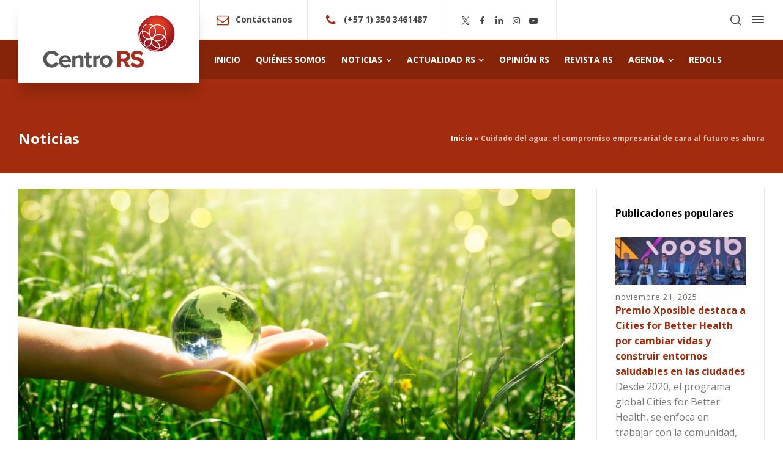

--- FILE ---
content_type: text/html; charset=UTF-8
request_url: https://centrors.org/cuidado-del-agua-el-compromiso-empresarial-de-cara-al-futuro-es-ahora/
body_size: 19052
content:
<!doctype html>
<html lang="es" class="no-js">
<head> 
<meta charset="UTF-8" />  
<meta name="viewport" content="width=device-width, initial-scale=1, maximum-scale=5">
<link rel="profile" href="http://gmpg.org/xfn/11">
<link rel="pingback" href="https://centrors.org/xmlrpc.php">
<meta name='robots' content='index, follow, max-image-preview:large, max-snippet:-1, max-video-preview:-1' />
<script type="text/javascript">/*<![CDATA[ */ var html = document.getElementsByTagName("html")[0]; html.className = html.className.replace("no-js", "js"); window.onerror=function(e,f){var body = document.getElementsByTagName("body")[0]; body.className = body.className.replace("rt-loading", ""); var e_file = document.createElement("a");e_file.href = f;console.log( e );console.log( e_file.pathname );}/* ]]>*/</script>

	<!-- This site is optimized with the Yoast SEO plugin v23.6 - https://yoast.com/wordpress/plugins/seo/ -->
	<title>Cuidado del agua: el compromiso empresarial de cara al futuro es ahora - Centro RS</title>
	<link rel="canonical" href="https://centrors.org/cuidado-del-agua-el-compromiso-empresarial-de-cara-al-futuro-es-ahora/" />
	<meta property="og:locale" content="es_ES" />
	<meta property="og:type" content="article" />
	<meta property="og:title" content="Cuidado del agua: el compromiso empresarial de cara al futuro es ahora - Centro RS" />
	<meta property="og:description" content="La carrera por cumplir la meta global de “Water for all by 2030” (Agua para todos en 2030) de la Organización de las Naciones Unidas, es una de las premisas más importantes para el Día Mundial del Agua 2020. En el marco de esta celebración, la invitación es a reflexionar sobre el uso que le [&hellip;]" />
	<meta property="og:url" content="https://centrors.org/cuidado-del-agua-el-compromiso-empresarial-de-cara-al-futuro-es-ahora/" />
	<meta property="og:site_name" content="Centro RS" />
	<meta property="article:author" content="https://www.facebook.com/CentroRS/" />
	<meta property="article:published_time" content="2020-03-23T14:07:17+00:00" />
	<meta property="article:modified_time" content="2020-03-23T14:07:24+00:00" />
	<meta property="og:image" content="https://centrors.org/wp-content/uploads/2020/03/Agua-scaled.jpg" />
	<meta property="og:image:width" content="2560" />
	<meta property="og:image:height" content="1235" />
	<meta property="og:image:type" content="image/jpeg" />
	<meta name="author" content="Centro RS" />
	<meta name="twitter:card" content="summary_large_image" />
	<meta name="twitter:creator" content="@https://twitter.com/RSCentro" />
	<meta name="twitter:label1" content="Escrito por" />
	<meta name="twitter:data1" content="Centro RS" />
	<meta name="twitter:label2" content="Tiempo de lectura" />
	<meta name="twitter:data2" content="5 minutos" />
	<script type="application/ld+json" class="yoast-schema-graph">{"@context":"https://schema.org","@graph":[{"@type":"WebPage","@id":"https://centrors.org/cuidado-del-agua-el-compromiso-empresarial-de-cara-al-futuro-es-ahora/","url":"https://centrors.org/cuidado-del-agua-el-compromiso-empresarial-de-cara-al-futuro-es-ahora/","name":"Cuidado del agua: el compromiso empresarial de cara al futuro es ahora - Centro RS","isPartOf":{"@id":"https://centrors.org/#website"},"primaryImageOfPage":{"@id":"https://centrors.org/cuidado-del-agua-el-compromiso-empresarial-de-cara-al-futuro-es-ahora/#primaryimage"},"image":{"@id":"https://centrors.org/cuidado-del-agua-el-compromiso-empresarial-de-cara-al-futuro-es-ahora/#primaryimage"},"thumbnailUrl":"https://centrors.org/wp-content/uploads/2020/03/Agua-scaled.jpg","datePublished":"2020-03-23T14:07:17+00:00","dateModified":"2020-03-23T14:07:24+00:00","author":{"@id":"https://centrors.org/#/schema/person/47f25063d9addd958ccab479e5a6fefb"},"breadcrumb":{"@id":"https://centrors.org/cuidado-del-agua-el-compromiso-empresarial-de-cara-al-futuro-es-ahora/#breadcrumb"},"inLanguage":"es","potentialAction":[{"@type":"ReadAction","target":["https://centrors.org/cuidado-del-agua-el-compromiso-empresarial-de-cara-al-futuro-es-ahora/"]}]},{"@type":"ImageObject","inLanguage":"es","@id":"https://centrors.org/cuidado-del-agua-el-compromiso-empresarial-de-cara-al-futuro-es-ahora/#primaryimage","url":"https://centrors.org/wp-content/uploads/2020/03/Agua-scaled.jpg","contentUrl":"https://centrors.org/wp-content/uploads/2020/03/Agua-scaled.jpg","width":2560,"height":1235,"caption":"Earth crystal glass globe in human hand on grass background. Saving environment and clean green planet concept. Card for World Earth Day concept."},{"@type":"BreadcrumbList","@id":"https://centrors.org/cuidado-del-agua-el-compromiso-empresarial-de-cara-al-futuro-es-ahora/#breadcrumb","itemListElement":[{"@type":"ListItem","position":1,"name":"Inicio","item":"https://centrors.org/"},{"@type":"ListItem","position":2,"name":"Cuidado del agua: el compromiso empresarial de cara al futuro es ahora"}]},{"@type":"WebSite","@id":"https://centrors.org/#website","url":"https://centrors.org/","name":"Centro RS","description":"Centro RS","potentialAction":[{"@type":"SearchAction","target":{"@type":"EntryPoint","urlTemplate":"https://centrors.org/?s={search_term_string}"},"query-input":{"@type":"PropertyValueSpecification","valueRequired":true,"valueName":"search_term_string"}}],"inLanguage":"es"},{"@type":"Person","@id":"https://centrors.org/#/schema/person/47f25063d9addd958ccab479e5a6fefb","name":"Centro RS","image":{"@type":"ImageObject","inLanguage":"es","@id":"https://centrors.org/#/schema/person/image/","url":"https://centrors.org/wp-content/uploads/2020/03/RS_circuloV5-4-1_Mesa-de-trabajo-1-1-96x96.png","contentUrl":"https://centrors.org/wp-content/uploads/2020/03/RS_circuloV5-4-1_Mesa-de-trabajo-1-1-96x96.png","caption":"Centro RS"},"sameAs":["https://www.facebook.com/CentroRS/","https://www.instagram.com/rscentro/","https://co.linkedin.com/company/centro-internacional-de-responsabilidad-social-&-sostenibilidad-social-&-sostenibilidad-rs","https://x.com/https://twitter.com/RSCentro","https://www.youtube.com/channel/UCdZWe-mUrkB9zeK_GK4YBNA"]}]}</script>
	<!-- / Yoast SEO plugin. -->


<link rel='dns-prefetch' href='//fonts.googleapis.com' />
<link rel="alternate" type="application/rss+xml" title="Centro RS &raquo; Feed" href="https://centrors.org/feed/" />
<link rel="alternate" type="application/rss+xml" title="Centro RS &raquo; Feed de los comentarios" href="https://centrors.org/comments/feed/" />
<link rel="alternate" type="application/rss+xml" title="Centro RS &raquo; Comentario Cuidado del agua: el compromiso empresarial de cara al futuro es ahora del feed" href="https://centrors.org/cuidado-del-agua-el-compromiso-empresarial-de-cara-al-futuro-es-ahora/feed/" />
<script type="text/javascript">
/* <![CDATA[ */
window._wpemojiSettings = {"baseUrl":"https:\/\/s.w.org\/images\/core\/emoji\/15.0.3\/72x72\/","ext":".png","svgUrl":"https:\/\/s.w.org\/images\/core\/emoji\/15.0.3\/svg\/","svgExt":".svg","source":{"concatemoji":"https:\/\/centrors.org\/wp-includes\/js\/wp-emoji-release.min.js?ver=6.6.4"}};
/*! This file is auto-generated */
!function(i,n){var o,s,e;function c(e){try{var t={supportTests:e,timestamp:(new Date).valueOf()};sessionStorage.setItem(o,JSON.stringify(t))}catch(e){}}function p(e,t,n){e.clearRect(0,0,e.canvas.width,e.canvas.height),e.fillText(t,0,0);var t=new Uint32Array(e.getImageData(0,0,e.canvas.width,e.canvas.height).data),r=(e.clearRect(0,0,e.canvas.width,e.canvas.height),e.fillText(n,0,0),new Uint32Array(e.getImageData(0,0,e.canvas.width,e.canvas.height).data));return t.every(function(e,t){return e===r[t]})}function u(e,t,n){switch(t){case"flag":return n(e,"\ud83c\udff3\ufe0f\u200d\u26a7\ufe0f","\ud83c\udff3\ufe0f\u200b\u26a7\ufe0f")?!1:!n(e,"\ud83c\uddfa\ud83c\uddf3","\ud83c\uddfa\u200b\ud83c\uddf3")&&!n(e,"\ud83c\udff4\udb40\udc67\udb40\udc62\udb40\udc65\udb40\udc6e\udb40\udc67\udb40\udc7f","\ud83c\udff4\u200b\udb40\udc67\u200b\udb40\udc62\u200b\udb40\udc65\u200b\udb40\udc6e\u200b\udb40\udc67\u200b\udb40\udc7f");case"emoji":return!n(e,"\ud83d\udc26\u200d\u2b1b","\ud83d\udc26\u200b\u2b1b")}return!1}function f(e,t,n){var r="undefined"!=typeof WorkerGlobalScope&&self instanceof WorkerGlobalScope?new OffscreenCanvas(300,150):i.createElement("canvas"),a=r.getContext("2d",{willReadFrequently:!0}),o=(a.textBaseline="top",a.font="600 32px Arial",{});return e.forEach(function(e){o[e]=t(a,e,n)}),o}function t(e){var t=i.createElement("script");t.src=e,t.defer=!0,i.head.appendChild(t)}"undefined"!=typeof Promise&&(o="wpEmojiSettingsSupports",s=["flag","emoji"],n.supports={everything:!0,everythingExceptFlag:!0},e=new Promise(function(e){i.addEventListener("DOMContentLoaded",e,{once:!0})}),new Promise(function(t){var n=function(){try{var e=JSON.parse(sessionStorage.getItem(o));if("object"==typeof e&&"number"==typeof e.timestamp&&(new Date).valueOf()<e.timestamp+604800&&"object"==typeof e.supportTests)return e.supportTests}catch(e){}return null}();if(!n){if("undefined"!=typeof Worker&&"undefined"!=typeof OffscreenCanvas&&"undefined"!=typeof URL&&URL.createObjectURL&&"undefined"!=typeof Blob)try{var e="postMessage("+f.toString()+"("+[JSON.stringify(s),u.toString(),p.toString()].join(",")+"));",r=new Blob([e],{type:"text/javascript"}),a=new Worker(URL.createObjectURL(r),{name:"wpTestEmojiSupports"});return void(a.onmessage=function(e){c(n=e.data),a.terminate(),t(n)})}catch(e){}c(n=f(s,u,p))}t(n)}).then(function(e){for(var t in e)n.supports[t]=e[t],n.supports.everything=n.supports.everything&&n.supports[t],"flag"!==t&&(n.supports.everythingExceptFlag=n.supports.everythingExceptFlag&&n.supports[t]);n.supports.everythingExceptFlag=n.supports.everythingExceptFlag&&!n.supports.flag,n.DOMReady=!1,n.readyCallback=function(){n.DOMReady=!0}}).then(function(){return e}).then(function(){var e;n.supports.everything||(n.readyCallback(),(e=n.source||{}).concatemoji?t(e.concatemoji):e.wpemoji&&e.twemoji&&(t(e.twemoji),t(e.wpemoji)))}))}((window,document),window._wpemojiSettings);
/* ]]> */
</script>

<link rel='stylesheet' id='businesslounge-style-all-css' href='https://centrors.org/wp-content/themes/businesslounge/css/app.min.css?ver=1.9.18' type='text/css' media='all' />
<link rel='stylesheet' id='fontello-css' href='https://centrors.org/wp-content/themes/businesslounge/css/fontello/css/fontello.css?ver=1.9.18' type='text/css' media='all' />
<link rel='stylesheet' id='premium-addons-css' href='https://centrors.org/wp-content/plugins/premium-addons-for-elementor/assets/frontend/min-css/premium-addons.min.css?ver=4.10.59' type='text/css' media='all' />
<link rel='stylesheet' id='businesslounge-theme-style-css' href='https://centrors.org/wp-content/themes/businesslounge/style.css?ver=1.9.18' type='text/css' media='all' />
<style id='businesslounge-theme-style-inline-css' type='text/css'>
@media (min-width: 768px) and (max-width: 992px) {}@media screen and (max-width: 767px) {}
</style>
<link rel='stylesheet' id='businesslounge-dynamic-css' href='https://centrors.org/wp-content/uploads/businesslounge/dynamic-style.css?ver=241020003343' type='text/css' media='all' />
<style id='wp-emoji-styles-inline-css' type='text/css'>

	img.wp-smiley, img.emoji {
		display: inline !important;
		border: none !important;
		box-shadow: none !important;
		height: 1em !important;
		width: 1em !important;
		margin: 0 0.07em !important;
		vertical-align: -0.1em !important;
		background: none !important;
		padding: 0 !important;
	}
</style>
<link rel='stylesheet' id='wp-block-library-css' href='https://centrors.org/wp-includes/css/dist/block-library/style.min.css?ver=6.6.4' type='text/css' media='all' />
<style id='classic-theme-styles-inline-css' type='text/css'>
/*! This file is auto-generated */
.wp-block-button__link{color:#fff;background-color:#32373c;border-radius:9999px;box-shadow:none;text-decoration:none;padding:calc(.667em + 2px) calc(1.333em + 2px);font-size:1.125em}.wp-block-file__button{background:#32373c;color:#fff;text-decoration:none}
</style>
<style id='global-styles-inline-css' type='text/css'>
:root{--wp--preset--aspect-ratio--square: 1;--wp--preset--aspect-ratio--4-3: 4/3;--wp--preset--aspect-ratio--3-4: 3/4;--wp--preset--aspect-ratio--3-2: 3/2;--wp--preset--aspect-ratio--2-3: 2/3;--wp--preset--aspect-ratio--16-9: 16/9;--wp--preset--aspect-ratio--9-16: 9/16;--wp--preset--color--black: #000000;--wp--preset--color--cyan-bluish-gray: #abb8c3;--wp--preset--color--white: #ffffff;--wp--preset--color--pale-pink: #f78da7;--wp--preset--color--vivid-red: #cf2e2e;--wp--preset--color--luminous-vivid-orange: #ff6900;--wp--preset--color--luminous-vivid-amber: #fcb900;--wp--preset--color--light-green-cyan: #7bdcb5;--wp--preset--color--vivid-green-cyan: #00d084;--wp--preset--color--pale-cyan-blue: #8ed1fc;--wp--preset--color--vivid-cyan-blue: #0693e3;--wp--preset--color--vivid-purple: #9b51e0;--wp--preset--gradient--vivid-cyan-blue-to-vivid-purple: linear-gradient(135deg,rgba(6,147,227,1) 0%,rgb(155,81,224) 100%);--wp--preset--gradient--light-green-cyan-to-vivid-green-cyan: linear-gradient(135deg,rgb(122,220,180) 0%,rgb(0,208,130) 100%);--wp--preset--gradient--luminous-vivid-amber-to-luminous-vivid-orange: linear-gradient(135deg,rgba(252,185,0,1) 0%,rgba(255,105,0,1) 100%);--wp--preset--gradient--luminous-vivid-orange-to-vivid-red: linear-gradient(135deg,rgba(255,105,0,1) 0%,rgb(207,46,46) 100%);--wp--preset--gradient--very-light-gray-to-cyan-bluish-gray: linear-gradient(135deg,rgb(238,238,238) 0%,rgb(169,184,195) 100%);--wp--preset--gradient--cool-to-warm-spectrum: linear-gradient(135deg,rgb(74,234,220) 0%,rgb(151,120,209) 20%,rgb(207,42,186) 40%,rgb(238,44,130) 60%,rgb(251,105,98) 80%,rgb(254,248,76) 100%);--wp--preset--gradient--blush-light-purple: linear-gradient(135deg,rgb(255,206,236) 0%,rgb(152,150,240) 100%);--wp--preset--gradient--blush-bordeaux: linear-gradient(135deg,rgb(254,205,165) 0%,rgb(254,45,45) 50%,rgb(107,0,62) 100%);--wp--preset--gradient--luminous-dusk: linear-gradient(135deg,rgb(255,203,112) 0%,rgb(199,81,192) 50%,rgb(65,88,208) 100%);--wp--preset--gradient--pale-ocean: linear-gradient(135deg,rgb(255,245,203) 0%,rgb(182,227,212) 50%,rgb(51,167,181) 100%);--wp--preset--gradient--electric-grass: linear-gradient(135deg,rgb(202,248,128) 0%,rgb(113,206,126) 100%);--wp--preset--gradient--midnight: linear-gradient(135deg,rgb(2,3,129) 0%,rgb(40,116,252) 100%);--wp--preset--font-size--small: 13px;--wp--preset--font-size--medium: 20px;--wp--preset--font-size--large: 36px;--wp--preset--font-size--x-large: 42px;--wp--preset--spacing--20: 0.44rem;--wp--preset--spacing--30: 0.67rem;--wp--preset--spacing--40: 1rem;--wp--preset--spacing--50: 1.5rem;--wp--preset--spacing--60: 2.25rem;--wp--preset--spacing--70: 3.38rem;--wp--preset--spacing--80: 5.06rem;--wp--preset--shadow--natural: 6px 6px 9px rgba(0, 0, 0, 0.2);--wp--preset--shadow--deep: 12px 12px 50px rgba(0, 0, 0, 0.4);--wp--preset--shadow--sharp: 6px 6px 0px rgba(0, 0, 0, 0.2);--wp--preset--shadow--outlined: 6px 6px 0px -3px rgba(255, 255, 255, 1), 6px 6px rgba(0, 0, 0, 1);--wp--preset--shadow--crisp: 6px 6px 0px rgba(0, 0, 0, 1);}:where(.is-layout-flex){gap: 0.5em;}:where(.is-layout-grid){gap: 0.5em;}body .is-layout-flex{display: flex;}.is-layout-flex{flex-wrap: wrap;align-items: center;}.is-layout-flex > :is(*, div){margin: 0;}body .is-layout-grid{display: grid;}.is-layout-grid > :is(*, div){margin: 0;}:where(.wp-block-columns.is-layout-flex){gap: 2em;}:where(.wp-block-columns.is-layout-grid){gap: 2em;}:where(.wp-block-post-template.is-layout-flex){gap: 1.25em;}:where(.wp-block-post-template.is-layout-grid){gap: 1.25em;}.has-black-color{color: var(--wp--preset--color--black) !important;}.has-cyan-bluish-gray-color{color: var(--wp--preset--color--cyan-bluish-gray) !important;}.has-white-color{color: var(--wp--preset--color--white) !important;}.has-pale-pink-color{color: var(--wp--preset--color--pale-pink) !important;}.has-vivid-red-color{color: var(--wp--preset--color--vivid-red) !important;}.has-luminous-vivid-orange-color{color: var(--wp--preset--color--luminous-vivid-orange) !important;}.has-luminous-vivid-amber-color{color: var(--wp--preset--color--luminous-vivid-amber) !important;}.has-light-green-cyan-color{color: var(--wp--preset--color--light-green-cyan) !important;}.has-vivid-green-cyan-color{color: var(--wp--preset--color--vivid-green-cyan) !important;}.has-pale-cyan-blue-color{color: var(--wp--preset--color--pale-cyan-blue) !important;}.has-vivid-cyan-blue-color{color: var(--wp--preset--color--vivid-cyan-blue) !important;}.has-vivid-purple-color{color: var(--wp--preset--color--vivid-purple) !important;}.has-black-background-color{background-color: var(--wp--preset--color--black) !important;}.has-cyan-bluish-gray-background-color{background-color: var(--wp--preset--color--cyan-bluish-gray) !important;}.has-white-background-color{background-color: var(--wp--preset--color--white) !important;}.has-pale-pink-background-color{background-color: var(--wp--preset--color--pale-pink) !important;}.has-vivid-red-background-color{background-color: var(--wp--preset--color--vivid-red) !important;}.has-luminous-vivid-orange-background-color{background-color: var(--wp--preset--color--luminous-vivid-orange) !important;}.has-luminous-vivid-amber-background-color{background-color: var(--wp--preset--color--luminous-vivid-amber) !important;}.has-light-green-cyan-background-color{background-color: var(--wp--preset--color--light-green-cyan) !important;}.has-vivid-green-cyan-background-color{background-color: var(--wp--preset--color--vivid-green-cyan) !important;}.has-pale-cyan-blue-background-color{background-color: var(--wp--preset--color--pale-cyan-blue) !important;}.has-vivid-cyan-blue-background-color{background-color: var(--wp--preset--color--vivid-cyan-blue) !important;}.has-vivid-purple-background-color{background-color: var(--wp--preset--color--vivid-purple) !important;}.has-black-border-color{border-color: var(--wp--preset--color--black) !important;}.has-cyan-bluish-gray-border-color{border-color: var(--wp--preset--color--cyan-bluish-gray) !important;}.has-white-border-color{border-color: var(--wp--preset--color--white) !important;}.has-pale-pink-border-color{border-color: var(--wp--preset--color--pale-pink) !important;}.has-vivid-red-border-color{border-color: var(--wp--preset--color--vivid-red) !important;}.has-luminous-vivid-orange-border-color{border-color: var(--wp--preset--color--luminous-vivid-orange) !important;}.has-luminous-vivid-amber-border-color{border-color: var(--wp--preset--color--luminous-vivid-amber) !important;}.has-light-green-cyan-border-color{border-color: var(--wp--preset--color--light-green-cyan) !important;}.has-vivid-green-cyan-border-color{border-color: var(--wp--preset--color--vivid-green-cyan) !important;}.has-pale-cyan-blue-border-color{border-color: var(--wp--preset--color--pale-cyan-blue) !important;}.has-vivid-cyan-blue-border-color{border-color: var(--wp--preset--color--vivid-cyan-blue) !important;}.has-vivid-purple-border-color{border-color: var(--wp--preset--color--vivid-purple) !important;}.has-vivid-cyan-blue-to-vivid-purple-gradient-background{background: var(--wp--preset--gradient--vivid-cyan-blue-to-vivid-purple) !important;}.has-light-green-cyan-to-vivid-green-cyan-gradient-background{background: var(--wp--preset--gradient--light-green-cyan-to-vivid-green-cyan) !important;}.has-luminous-vivid-amber-to-luminous-vivid-orange-gradient-background{background: var(--wp--preset--gradient--luminous-vivid-amber-to-luminous-vivid-orange) !important;}.has-luminous-vivid-orange-to-vivid-red-gradient-background{background: var(--wp--preset--gradient--luminous-vivid-orange-to-vivid-red) !important;}.has-very-light-gray-to-cyan-bluish-gray-gradient-background{background: var(--wp--preset--gradient--very-light-gray-to-cyan-bluish-gray) !important;}.has-cool-to-warm-spectrum-gradient-background{background: var(--wp--preset--gradient--cool-to-warm-spectrum) !important;}.has-blush-light-purple-gradient-background{background: var(--wp--preset--gradient--blush-light-purple) !important;}.has-blush-bordeaux-gradient-background{background: var(--wp--preset--gradient--blush-bordeaux) !important;}.has-luminous-dusk-gradient-background{background: var(--wp--preset--gradient--luminous-dusk) !important;}.has-pale-ocean-gradient-background{background: var(--wp--preset--gradient--pale-ocean) !important;}.has-electric-grass-gradient-background{background: var(--wp--preset--gradient--electric-grass) !important;}.has-midnight-gradient-background{background: var(--wp--preset--gradient--midnight) !important;}.has-small-font-size{font-size: var(--wp--preset--font-size--small) !important;}.has-medium-font-size{font-size: var(--wp--preset--font-size--medium) !important;}.has-large-font-size{font-size: var(--wp--preset--font-size--large) !important;}.has-x-large-font-size{font-size: var(--wp--preset--font-size--x-large) !important;}
:where(.wp-block-post-template.is-layout-flex){gap: 1.25em;}:where(.wp-block-post-template.is-layout-grid){gap: 1.25em;}
:where(.wp-block-columns.is-layout-flex){gap: 2em;}:where(.wp-block-columns.is-layout-grid){gap: 2em;}
:root :where(.wp-block-pullquote){font-size: 1.5em;line-height: 1.6;}
</style>
<link rel='stylesheet' id='contact-form-7-css' href='https://centrors.org/wp-content/plugins/contact-form-7/includes/css/styles.css?ver=5.9.8' type='text/css' media='all' />
<link rel='stylesheet' id='widgetopts-styles-css' href='https://centrors.org/wp-content/plugins/widget-options/assets/css/widget-options.css?ver=4.0.7' type='text/css' media='all' />
<link rel='stylesheet' id='wp-show-posts-css' href='https://centrors.org/wp-content/plugins/wp-show-posts/css/wp-show-posts-min.css?ver=1.1.6' type='text/css' media='all' />
<link rel='stylesheet' id='businesslounge-google-fonts-css' href='//fonts.googleapis.com/css?family=Open+Sans%3A700%2Cregular%2C500%2C400i%2Citalic&#038;subset=latin&#038;ver=1.0.0' type='text/css' media='all' />
<link rel='stylesheet' id='elementor-frontend-css' href='https://centrors.org/wp-content/plugins/elementor/assets/css/frontend.min.css?ver=3.24.7' type='text/css' media='all' />
<link rel='stylesheet' id='eael-general-css' href='https://centrors.org/wp-content/plugins/essential-addons-for-elementor-lite/assets/front-end/css/view/general.min.css?ver=6.0.7' type='text/css' media='all' />
<script type="text/javascript" src="https://centrors.org/wp-includes/js/jquery/jquery.min.js?ver=3.7.1" id="jquery-core-js"></script>
<script type="text/javascript" src="https://centrors.org/wp-includes/js/jquery/jquery-migrate.min.js?ver=3.4.1" id="jquery-migrate-js"></script>
<link rel="https://api.w.org/" href="https://centrors.org/wp-json/" /><link rel="alternate" title="JSON" type="application/json" href="https://centrors.org/wp-json/wp/v2/posts/7833" /><link rel="EditURI" type="application/rsd+xml" title="RSD" href="https://centrors.org/xmlrpc.php?rsd" />
<meta name="generator" content="WordPress 6.6.4" />
<link rel='shortlink' href='https://centrors.org/?p=7833' />
<link rel="alternate" title="oEmbed (JSON)" type="application/json+oembed" href="https://centrors.org/wp-json/oembed/1.0/embed?url=https%3A%2F%2Fcentrors.org%2Fcuidado-del-agua-el-compromiso-empresarial-de-cara-al-futuro-es-ahora%2F" />
<link rel="alternate" title="oEmbed (XML)" type="text/xml+oembed" href="https://centrors.org/wp-json/oembed/1.0/embed?url=https%3A%2F%2Fcentrors.org%2Fcuidado-del-agua-el-compromiso-empresarial-de-cara-al-futuro-es-ahora%2F&#038;format=xml" />
        <script type="text/javascript">
            ( function () {
                window.lae_fs = { can_use_premium_code: false};
            } )();
        </script>
        <meta name="generator" content="Powered by BusinessLounge Business WordPress Theme TV:1.9.18 PV:1.9.18" />
<meta name="generator" content="Elementor 3.24.7; features: additional_custom_breakpoints; settings: css_print_method-external, google_font-enabled, font_display-auto">
			<style>
				.e-con.e-parent:nth-of-type(n+4):not(.e-lazyloaded):not(.e-no-lazyload),
				.e-con.e-parent:nth-of-type(n+4):not(.e-lazyloaded):not(.e-no-lazyload) * {
					background-image: none !important;
				}
				@media screen and (max-height: 1024px) {
					.e-con.e-parent:nth-of-type(n+3):not(.e-lazyloaded):not(.e-no-lazyload),
					.e-con.e-parent:nth-of-type(n+3):not(.e-lazyloaded):not(.e-no-lazyload) * {
						background-image: none !important;
					}
				}
				@media screen and (max-height: 640px) {
					.e-con.e-parent:nth-of-type(n+2):not(.e-lazyloaded):not(.e-no-lazyload),
					.e-con.e-parent:nth-of-type(n+2):not(.e-lazyloaded):not(.e-no-lazyload) * {
						background-image: none !important;
					}
				}
			</style>
			<meta name="generator" content="Powered by Slider Revolution 6.6.20 - responsive, Mobile-Friendly Slider Plugin for WordPress with comfortable drag and drop interface." />
<link rel="icon" href="https://centrors.org/wp-content/uploads/2020/02/favicon.png" sizes="32x32" />
<link rel="icon" href="https://centrors.org/wp-content/uploads/2020/02/favicon.png" sizes="192x192" />
<link rel="apple-touch-icon" href="https://centrors.org/wp-content/uploads/2020/02/favicon.png" />
<meta name="msapplication-TileImage" content="https://centrors.org/wp-content/uploads/2020/02/favicon.png" />
<script>function setREVStartSize(e){
			//window.requestAnimationFrame(function() {
				window.RSIW = window.RSIW===undefined ? window.innerWidth : window.RSIW;
				window.RSIH = window.RSIH===undefined ? window.innerHeight : window.RSIH;
				try {
					var pw = document.getElementById(e.c).parentNode.offsetWidth,
						newh;
					pw = pw===0 || isNaN(pw) || (e.l=="fullwidth" || e.layout=="fullwidth") ? window.RSIW : pw;
					e.tabw = e.tabw===undefined ? 0 : parseInt(e.tabw);
					e.thumbw = e.thumbw===undefined ? 0 : parseInt(e.thumbw);
					e.tabh = e.tabh===undefined ? 0 : parseInt(e.tabh);
					e.thumbh = e.thumbh===undefined ? 0 : parseInt(e.thumbh);
					e.tabhide = e.tabhide===undefined ? 0 : parseInt(e.tabhide);
					e.thumbhide = e.thumbhide===undefined ? 0 : parseInt(e.thumbhide);
					e.mh = e.mh===undefined || e.mh=="" || e.mh==="auto" ? 0 : parseInt(e.mh,0);
					if(e.layout==="fullscreen" || e.l==="fullscreen")
						newh = Math.max(e.mh,window.RSIH);
					else{
						e.gw = Array.isArray(e.gw) ? e.gw : [e.gw];
						for (var i in e.rl) if (e.gw[i]===undefined || e.gw[i]===0) e.gw[i] = e.gw[i-1];
						e.gh = e.el===undefined || e.el==="" || (Array.isArray(e.el) && e.el.length==0)? e.gh : e.el;
						e.gh = Array.isArray(e.gh) ? e.gh : [e.gh];
						for (var i in e.rl) if (e.gh[i]===undefined || e.gh[i]===0) e.gh[i] = e.gh[i-1];
											
						var nl = new Array(e.rl.length),
							ix = 0,
							sl;
						e.tabw = e.tabhide>=pw ? 0 : e.tabw;
						e.thumbw = e.thumbhide>=pw ? 0 : e.thumbw;
						e.tabh = e.tabhide>=pw ? 0 : e.tabh;
						e.thumbh = e.thumbhide>=pw ? 0 : e.thumbh;
						for (var i in e.rl) nl[i] = e.rl[i]<window.RSIW ? 0 : e.rl[i];
						sl = nl[0];
						for (var i in nl) if (sl>nl[i] && nl[i]>0) { sl = nl[i]; ix=i;}
						var m = pw>(e.gw[ix]+e.tabw+e.thumbw) ? 1 : (pw-(e.tabw+e.thumbw)) / (e.gw[ix]);
						newh =  (e.gh[ix] * m) + (e.tabh + e.thumbh);
					}
					var el = document.getElementById(e.c);
					if (el!==null && el) el.style.height = newh+"px";
					el = document.getElementById(e.c+"_wrapper");
					if (el!==null && el) {
						el.style.height = newh+"px";
						el.style.display = "block";
					}
				} catch(e){
					console.log("Failure at Presize of Slider:" + e)
				}
			//});
		  };</script>
		<style type="text/css" id="wp-custom-css">
			.businesslounge-dark-header .site-logo a, .businesslounge-dark-header.site-logo a, .businesslounge-dark-header .widget .icon:before, .businesslounge-dark-header .widget a:not(.button_):hover{
	color:#A22C0D !important;
}
.header-row .header-col .button_{
	display:none !important;
}
.ai1ec-month-view th, .ai1ec-week-view th, .ai1ec-week-view .ai1ec-hour-marker div, .ai1ec-week-view .ai1ec-allday-label, .ai1ec-oneday-view th, .ai1ec-oneday-view .ai1ec-hour-marker div, .ai1ec-oneday-view .ai1ec-allday-label{
		color:#000000 !important;
}
.ai1ec-load-view{
		color:#777777 !important;
}

.ai1ec-event-title{
	color:#777777 !important;
}
.ai1ec-pagination{
	/**display:none !important;**/
}
.ai1ec-subscribe-container{
display:none !important;
}
.loop.type-portfolio .visible_title{
	background-color:#575757A5 !important;
}

.p{
	color:#868686 !important;
}
.single-post article.type-post .entry-footer{
	display:none !important;
}

#sticky-logo{
	padding-bottom:13px !important;
}
.loop.type-portfolio .visible_title{
	background-color: rgba(255,255,255,.9) !important;
}

.cat-item-73,.cat-item-72,.cat-item-71{
	display:none !important;
	
}

.homepage-news .entry-content p,
.homepage-news .entry-content {
	margin-bottom: 60px!important;
}
.homepage-news .blog_list article .entry-footer, .homepage-news-rs .blog_list article .entry-footer {
	position: absolute;
bottom: 20px;
}
.homepage-news-rs .entry-content {
	margin-bottom: 80px!important;
}

ul.main-menu > li > a {
	text-transform: uppercase;
}
.fc-event-container .fc-day-grid-event.fc-h-event.fc-event.fc-start.fc-end {
  background: #A22C0D!important;
}
		</style>
		</head>
<body class="post-template-default single single-post postid-7833 single-format-standard  rt-transition overlapped-header sticky-header sticky-header-style-1 sticky-logo header-style-1 header-sidepanel header-search-button businesslounge-default-header-width businesslounge-default-footer-width mobile-menu-enabled elementor-default elementor-kit-8170">

<!-- background wrapper -->
<div id="container">   
 
 

	<header class="top-header" data-color="">

				<div class="main-header-holder">
			<div class="header-elements">

					

					<div id="logo" class="site-logo businesslounge-dark-header">
		
			 <a href="https://centrors.org/" title="Centro RS"><img width="216" height="86" src="https://centrors.org/wp-content/uploads/2021/01/logo.png" alt="Centro RS" class="dark-logo logo-image" style="--initial-height:86px" srcset="https://centrors.org/wp-content/uploads/2021/01/logo-2x.png 1.3x" /></a> 		
		</div><!-- / end #logo -->

				

				<div class="header-row first businesslounge-dark-header">
					<div class="header-col left">
						<div id="rtframework_text-1" class="header-widget widget widget-businesslounge-text"><h6><span class="icon icon-mail"></span><a title="Contáctanos" href="https://centrors.org/#contactanos">Contáctanos</a></h6></div><div id="rtframework_text-2" class="header-widget widget widget-businesslounge-text"><h6><span class="icon icon-phone"></span><a href="tel:(+57 1) 350 3461487" 
>(+57 1) 350 3461487</a></h6></div><div id="social_media_icons-2" class="header-widget widget widget_social_media_icons"><div class="businesslounge-social-media-widget">
<ul class="social_media inline-list"><li class="twitter"><a class="ui-icon-twitter" target="_blank" href="https://twitter.com/RSCentro" title="X (Twitter)" rel="nofollow"><span>Twitter</span></a></li><li class="facebook"><a class="ui-icon-facebook" target="_blank" href="https://www.facebook.com/CentroRS/" title="Facebook" rel="nofollow"><span>Facebook</span></a></li><li class="linkedin"><a class="ui-icon-linkedin" target="_blank" href="https://co.linkedin.com/company/centro-internacional-de-responsabilidad-social-&amp;-sostenibilidad-social-&amp;-sostenibilidad-rs" title="Linkedin" rel="nofollow"><span>LinkedIn</span></a></li><li class="instagram"><a class="ui-icon-instagram" target="_blank" href="https://www.instagram.com/rscentro/" title="Instagram" rel="nofollow"><span>Instagram</span></a></li><li class="youtube-play"><a class="ui-icon-youtube-play" target="_blank" href="https://www.youtube.com/channel/UCdZWe-mUrkB9zeK_GK4YBNA" title="YouTube" rel="nofollow"><span>YouTube</span></a></li></ul></div>
</div>		 
					</div>

					<div class="header-col right">
									<div class="header-tools">
				<ul>
					<li class="search-button tools-icon"><a href="#" class="businesslounge-search-button" title="Buscar"><span class="ui-icon-top-search"></span></a></li>
<li class="businesslounge-sidepanel-button-holder"><a href="#" class="businesslounge-menu-button businesslounge-sidepanel-button" aria-label="Side Panel"><span></span><span></span><span></span></a></li>
				</ul>
			</div><!-- / end .nav-buttons -->
				
					</div>
				</div><!-- / .header-row.first -->


				<div class="header-row second businesslounge-light-header dynamic-skin">
					<div class="header-col left">
											
			<nav><ul class="main-menu"><li id='menu-item-10927' data-depth='0' class="menu-item menu-item-type-post_type menu-item-object-page menu-item-home"><a  href="https://centrors.org/"><span>INICIO</span></a> </li>
<li id='menu-item-4413' data-col-size='3' data-depth='0' class="multicolumn-3 menu-item menu-item-type-custom menu-item-object-custom multicolumn"><a  href="https://centrors.org/quienes-somos/"><span>QUIÉNES SOMOS</span></a> </li>
<li id='menu-item-6008' data-depth='0' class="menu-item menu-item-type-post_type menu-item-object-page current_page_parent menu-item-has-children"><a  href="https://centrors.org/noticias/"><span>NOTICIAS</span></a> 
<ul class="sub-menu">
<li id='menu-item-5849' data-depth='1' class="menu-item menu-item-type-taxonomy menu-item-object-category"><a  href="https://centrors.org/categoria/crecimiento-economico/">Crecimiento Económico</a> </li>
<li id='menu-item-5850' data-depth='1' class="menu-item menu-item-type-taxonomy menu-item-object-category"><a  href="https://centrors.org/categoria/desarrollo-social/">Desarrollo Social</a> </li>
<li id='menu-item-5852' data-depth='1' class="menu-item menu-item-type-taxonomy menu-item-object-category"><a  href="https://centrors.org/categoria/medio-ambiente/">Medio Ambiente</a> </li>
<li id='menu-item-5851' data-depth='1' class="menu-item menu-item-type-taxonomy menu-item-object-category current-post-ancestor current-menu-parent current-post-parent"><a  href="https://centrors.org/categoria/iniciativas-empresariales/">Iniciativas Empresariales</a> </li>
</ul>
</li>
<li id='menu-item-5864' data-depth='0' class="menu-item menu-item-type-custom menu-item-object-custom menu-item-has-children"><a ><span>ACTUALIDAD RS</span></a> 
<ul class="sub-menu">
<li id='menu-item-5868' data-depth='1' class="menu-item menu-item-type-taxonomy menu-item-object-category"><a  href="https://centrors.org/categoria/actualidad-rs/encuentros/">Encuentros RS</a> </li>
<li id='menu-item-7555' data-depth='1' class="menu-item menu-item-type-post_type menu-item-object-page"><a  href="https://centrors.org/dialogo-rs/">Diálogo RS</a> </li>
<li id='menu-item-5867' data-depth='1' class="menu-item menu-item-type-taxonomy menu-item-object-category"><a  href="https://centrors.org/categoria/actualidad-rs/personaje/">Personaje RS</a> </li>
<li id='menu-item-4412' data-depth='1' class="menu-item menu-item-type-custom menu-item-object-custom"><a  href="https://centrors.org/especiales/">Especiales RS</a> </li>
<li id='menu-item-5869' data-depth='1' class="menu-item menu-item-type-taxonomy menu-item-object-category"><a  href="https://centrors.org/categoria/actualidad-rs/caso-rs/">Caso RS</a> </li>
</ul>
</li>
<li id='menu-item-11255' data-depth='0' class="menu-item menu-item-type-post_type menu-item-object-page"><a  href="https://centrors.org/opinion-rs/"><span>Opinión RS</span></a> </li>
<li id='menu-item-4975' data-depth='0' class="menu-item menu-item-type-post_type menu-item-object-page"><a  href="https://centrors.org/rsrevista/"><span>REVISTA RS</span></a> </li>
<li id='menu-item-5865' data-depth='0' class="menu-item menu-item-type-custom menu-item-object-custom menu-item-has-children"><a ><span>AGENDA</span></a> 
<ul class="sub-menu">
<li id='menu-item-6006' data-depth='1' class="menu-item menu-item-type-post_type menu-item-object-page"><a  href="https://centrors.org/memorias-y-encuentros-rs/">Memorias</a> </li>
<li id='menu-item-11289' data-depth='1' class="menu-item menu-item-type-taxonomy menu-item-object-category"><a  href="https://centrors.org/categoria/actualidad-rs/2022/">Encuentros RS 2022</a> </li>
</ul>
</li>
<li id='menu-item-12774' data-depth='0' class="menu-item menu-item-type-custom menu-item-object-custom"><a  target="_blank" href="https://olsbpl.com/"><span>RedOLS</span></a> </li>
</ul></nav> 
				
		
				
					</div>

					<div class="header-col right">
						<div id="rtframework_text-3" class="header-widget widget widget-businesslounge-text"><div class="button_wrapper "><a href="#" target="_self" title="PURCHASE" class="button_  heading-font black medium"><span><span>PURCHASE</span></span></a></div></div>		
					</div> 			
				</div><!-- / .header-row.second -->
			</div><!-- / .header-elements -->
		</div><!-- / .main-header-header -->
		
				<div class="sticky-header-holder">
			<div class="header-elements">
				<div class="header-row businesslounge-dark-header">
					<div class="header-col left">
			
							

		<div id="sticky-logo" class="site-logo">
			 <a href="https://centrors.org/" title="Centro RS"><img width="126" height="50" src="https://centrors.org/wp-content/uploads/2021/01/logo-sticky.png" alt="Centro RS" class="sticky-logo" style="--initial-height:50px" srcset="https://centrors.org/wp-content/uploads/2021/01/logo-sticky-2x.png 1.3x" /></a> 		
		</div><!-- / end #sticky-logo -->

			
					</div>

					<div class="header-col right">
											
			<nav><ul class="main-menu"><li id='sticky-menu-item-10927' data-depth='0' class="menu-item menu-item-type-post_type menu-item-object-page menu-item-home"><a  href="https://centrors.org/"><span>INICIO</span></a> </li>
<li id='sticky-menu-item-4413' data-col-size='3' data-depth='0' class="multicolumn-3 menu-item menu-item-type-custom menu-item-object-custom multicolumn"><a  href="https://centrors.org/quienes-somos/"><span>QUIÉNES SOMOS</span></a> </li>
<li id='sticky-menu-item-6008' data-depth='0' class="menu-item menu-item-type-post_type menu-item-object-page current_page_parent menu-item-has-children"><a  href="https://centrors.org/noticias/"><span>NOTICIAS</span></a> 
<ul class="sub-menu">
<li id='sticky-menu-item-5849' data-depth='1' class="menu-item menu-item-type-taxonomy menu-item-object-category"><a  href="https://centrors.org/categoria/crecimiento-economico/">Crecimiento Económico</a> </li>
<li id='sticky-menu-item-5850' data-depth='1' class="menu-item menu-item-type-taxonomy menu-item-object-category"><a  href="https://centrors.org/categoria/desarrollo-social/">Desarrollo Social</a> </li>
<li id='sticky-menu-item-5852' data-depth='1' class="menu-item menu-item-type-taxonomy menu-item-object-category"><a  href="https://centrors.org/categoria/medio-ambiente/">Medio Ambiente</a> </li>
<li id='sticky-menu-item-5851' data-depth='1' class="menu-item menu-item-type-taxonomy menu-item-object-category current-post-ancestor current-menu-parent current-post-parent"><a  href="https://centrors.org/categoria/iniciativas-empresariales/">Iniciativas Empresariales</a> </li>
</ul>
</li>
<li id='sticky-menu-item-5864' data-depth='0' class="menu-item menu-item-type-custom menu-item-object-custom menu-item-has-children"><a ><span>ACTUALIDAD RS</span></a> 
<ul class="sub-menu">
<li id='sticky-menu-item-5868' data-depth='1' class="menu-item menu-item-type-taxonomy menu-item-object-category"><a  href="https://centrors.org/categoria/actualidad-rs/encuentros/">Encuentros RS</a> </li>
<li id='sticky-menu-item-7555' data-depth='1' class="menu-item menu-item-type-post_type menu-item-object-page"><a  href="https://centrors.org/dialogo-rs/">Diálogo RS</a> </li>
<li id='sticky-menu-item-5867' data-depth='1' class="menu-item menu-item-type-taxonomy menu-item-object-category"><a  href="https://centrors.org/categoria/actualidad-rs/personaje/">Personaje RS</a> </li>
<li id='sticky-menu-item-4412' data-depth='1' class="menu-item menu-item-type-custom menu-item-object-custom"><a  href="https://centrors.org/especiales/">Especiales RS</a> </li>
<li id='sticky-menu-item-5869' data-depth='1' class="menu-item menu-item-type-taxonomy menu-item-object-category"><a  href="https://centrors.org/categoria/actualidad-rs/caso-rs/">Caso RS</a> </li>
</ul>
</li>
<li id='sticky-menu-item-11255' data-depth='0' class="menu-item menu-item-type-post_type menu-item-object-page"><a  href="https://centrors.org/opinion-rs/"><span>Opinión RS</span></a> </li>
<li id='sticky-menu-item-4975' data-depth='0' class="menu-item menu-item-type-post_type menu-item-object-page"><a  href="https://centrors.org/rsrevista/"><span>REVISTA RS</span></a> </li>
<li id='sticky-menu-item-5865' data-depth='0' class="menu-item menu-item-type-custom menu-item-object-custom menu-item-has-children"><a ><span>AGENDA</span></a> 
<ul class="sub-menu">
<li id='sticky-menu-item-6006' data-depth='1' class="menu-item menu-item-type-post_type menu-item-object-page"><a  href="https://centrors.org/memorias-y-encuentros-rs/">Memorias</a> </li>
<li id='sticky-menu-item-11289' data-depth='1' class="menu-item menu-item-type-taxonomy menu-item-object-category"><a  href="https://centrors.org/categoria/actualidad-rs/2022/">Encuentros RS 2022</a> </li>
</ul>
</li>
<li id='sticky-menu-item-12774' data-depth='0' class="menu-item menu-item-type-custom menu-item-object-custom"><a  target="_blank" href="https://olsbpl.com/"><span>RedOLS</span></a> </li>
</ul></nav> 
				
		
				<div class="header-tools">
				<ul>
					<li class="search-button tools-icon"><a href="#" class="businesslounge-search-button" title="Buscar"><span class="ui-icon-top-search"></span></a></li>
<li class="businesslounge-sidepanel-button-holder"><a href="#" class="businesslounge-menu-button businesslounge-sidepanel-button" aria-label="Side Panel"><span></span><span></span><span></span></a></li>
				</ul>
			</div><!-- / end .nav-buttons -->
				
					</div>
				</div><!-- / .header-row.first --> 
			</div>
		</div><!-- / .sticky-header-header -->
				
	</header> 
<header class="mobile-header">
		<div class="mobile-header-holder">
			<div class="header-elements">
				<div class="header-row businesslounge-dark-header">
					<div class="header-col left">
								 		
		<!-- mobile menu button -->
		<div class="mobile-menu-button-wrapper">
			<div class="mobile-menu-button businesslounge-menu-button"><span></span><span></span><span></span></div>		
		</div>
				 
					</div>

					<div class="header-col center">
							

		<div id="mobile-logo" class="site-logo">
			 <a href="https://centrors.org/" title="Centro RS"><img width="216" height="86" src="https://centrors.org/wp-content/uploads/2021/01/logo.png" alt="Centro RS" class="mobile-logo" style="--initial-height:86px" srcset="https://centrors.org/wp-content/uploads/2021/01/logo-2x.png 1.3x" /></a> 		
		</div><!-- / end #mobile-logo -->

 
			 
					</div>

					<div class="header-col right">
									<div class="header-tools">
				<ul>
					<li class="search-button tools-icon"><a href="#" class="businesslounge-search-button" title="Buscar"><span class="ui-icon-top-search"></span></a></li>
<li class="businesslounge-sidepanel-button-holder"><a href="#" class="businesslounge-menu-button businesslounge-sidepanel-button" aria-label="Side Panel"><span></span><span></span><span></span></a></li>
				</ul>
			</div><!-- / end .nav-buttons -->
				
					</div>
				</div><!-- / .header-row -->
			</div>
		</div><!-- / .mobile-header-header -->
	</header>
			 
		<!-- mobile menu -->
		<div class="mobile-nav">
						

				<!-- navigation holder -->
				<nav>
					<ul id="mobile-navigation" class="menu"><li id='mobile-menu-item-10927' data-depth='0' class="menu-item menu-item-type-post_type menu-item-object-page menu-item-home"><a  href="https://centrors.org/"><span>INICIO</span></a> </li>
<li id='mobile-menu-item-4413' data-col-size='3' data-depth='0' class="multicolumn-3 menu-item menu-item-type-custom menu-item-object-custom multicolumn"><a  href="https://centrors.org/quienes-somos/"><span>QUIÉNES SOMOS</span></a> </li>
<li id='mobile-menu-item-6008' data-depth='0' class="menu-item menu-item-type-post_type menu-item-object-page current_page_parent menu-item-has-children"><a  href="https://centrors.org/noticias/"><span>NOTICIAS</span></a> 
<ul class="sub-menu">
<li id='mobile-menu-item-5849' data-depth='1' class="menu-item menu-item-type-taxonomy menu-item-object-category"><a  href="https://centrors.org/categoria/crecimiento-economico/">Crecimiento Económico</a> </li>
<li id='mobile-menu-item-5850' data-depth='1' class="menu-item menu-item-type-taxonomy menu-item-object-category"><a  href="https://centrors.org/categoria/desarrollo-social/">Desarrollo Social</a> </li>
<li id='mobile-menu-item-5852' data-depth='1' class="menu-item menu-item-type-taxonomy menu-item-object-category"><a  href="https://centrors.org/categoria/medio-ambiente/">Medio Ambiente</a> </li>
<li id='mobile-menu-item-5851' data-depth='1' class="menu-item menu-item-type-taxonomy menu-item-object-category current-post-ancestor current-menu-parent current-post-parent"><a  href="https://centrors.org/categoria/iniciativas-empresariales/">Iniciativas Empresariales</a> </li>
</ul>
</li>
<li id='mobile-menu-item-5864' data-depth='0' class="menu-item menu-item-type-custom menu-item-object-custom menu-item-has-children"><a ><span>ACTUALIDAD RS</span></a> 
<ul class="sub-menu">
<li id='mobile-menu-item-5868' data-depth='1' class="menu-item menu-item-type-taxonomy menu-item-object-category"><a  href="https://centrors.org/categoria/actualidad-rs/encuentros/">Encuentros RS</a> </li>
<li id='mobile-menu-item-7555' data-depth='1' class="menu-item menu-item-type-post_type menu-item-object-page"><a  href="https://centrors.org/dialogo-rs/">Diálogo RS</a> </li>
<li id='mobile-menu-item-5867' data-depth='1' class="menu-item menu-item-type-taxonomy menu-item-object-category"><a  href="https://centrors.org/categoria/actualidad-rs/personaje/">Personaje RS</a> </li>
<li id='mobile-menu-item-4412' data-depth='1' class="menu-item menu-item-type-custom menu-item-object-custom"><a  href="https://centrors.org/especiales/">Especiales RS</a> </li>
<li id='mobile-menu-item-5869' data-depth='1' class="menu-item menu-item-type-taxonomy menu-item-object-category"><a  href="https://centrors.org/categoria/actualidad-rs/caso-rs/">Caso RS</a> </li>
</ul>
</li>
<li id='mobile-menu-item-11255' data-depth='0' class="menu-item menu-item-type-post_type menu-item-object-page"><a  href="https://centrors.org/opinion-rs/"><span>Opinión RS</span></a> </li>
<li id='mobile-menu-item-4975' data-depth='0' class="menu-item menu-item-type-post_type menu-item-object-page"><a  href="https://centrors.org/rsrevista/"><span>REVISTA RS</span></a> </li>
<li id='mobile-menu-item-5865' data-depth='0' class="menu-item menu-item-type-custom menu-item-object-custom menu-item-has-children"><a ><span>AGENDA</span></a> 
<ul class="sub-menu">
<li id='mobile-menu-item-6006' data-depth='1' class="menu-item menu-item-type-post_type menu-item-object-page"><a  href="https://centrors.org/memorias-y-encuentros-rs/">Memorias</a> </li>
<li id='mobile-menu-item-11289' data-depth='1' class="menu-item menu-item-type-taxonomy menu-item-object-category"><a  href="https://centrors.org/categoria/actualidad-rs/2022/">Encuentros RS 2022</a> </li>
</ul>
</li>
<li id='mobile-menu-item-12774' data-depth='0' class="menu-item menu-item-type-custom menu-item-object-custom"><a  target="_blank" href="https://olsbpl.com/"><span>RedOLS</span></a> </li>
</ul>    
				</nav>

						
		</div>
					 

<!-- main contents -->
<div id="main_content">


<div class="content_row row sub_page_header fullwidth style-1" style="background-color: #A22C0D;">
	<div class="content_row_wrapper default"><div class="col col-sm-12"><section class="page-title"><h1>Noticias</h1></section><div class="breadcrumb"><span><span><a href="https://centrors.org/">Inicio</a></span> » <span class="breadcrumb_last" aria-current="page"><strong>Cuidado del agua: el compromiso empresarial de cara al futuro es ahora</strong></span></span></div></div></div>
</div>

<div  class="content_row fullwidth with_sidebar default-style"><div class="content_row_wrapper clearfix default"><div class="col col-md-9 col-xs-12 content right-sidebar ">
 

	 
		 

<article class="single post-7833 post type-post status-publish format-standard has-post-thumbnail hentry category-eventos category-iniciativas-empresariales" id="post-7833">
	
		<figure class="featured_image featured_media">
		<a id="lightbox-166881" class="imgeffect zoom rt_lightbox featured_image" data-gal-id="image_7834" data-rel="rt_lightbox" title="Enlarge Image" data-sub-html="Cuidado del agua: el compromiso empresarial de cara al futuro es ahora" data-src="" data-width="" data-height="" data-poster="" data-autoplay="" data-audiotitle="" data-download-url="false" href="https://centrors.org/wp-content/uploads/2020/03/Agua-scaled.jpg"><img src="https://centrors.org/wp-content/uploads/2020/03/Agua-scaled-940x453.jpg" alt="" class="" width="940" height="453" /></a>	</figure> 
	

	<div class="text entry-content">		

		<!-- title --> 
		<h2 class="entry-title">Cuidado del agua: el compromiso empresarial de cara al futuro es ahora</h2>
		
		<!-- meta data -->
		<div class="post_data">

			
						<!-- user -->                                     
			<span class="user">
			por <img alt='Foto del avatar' src='https://centrors.org/wp-content/uploads/2020/03/RS_circuloV5-4-1_Mesa-de-trabajo-1-1-25x25.png' srcset='https://centrors.org/wp-content/uploads/2020/03/RS_circuloV5-4-1_Mesa-de-trabajo-1-1-50x50.png 2x' class='avatar avatar-25 photo' height='25' width='25' decoding='async'/> <a href="https://centrors.org/author/centrors/" title="Entradas de Centro RS" rel="author">Centro RS</a>				
			</span>

							
						<!-- categories -->
			<span class="categories">
			en <a href="https://centrors.org/categoria/eventos/" rel="category tag">Eventos</a>, <a href="https://centrors.org/categoria/iniciativas-empresariales/" rel="category tag">Iniciativas Empresariales</a>				
			</span>
			
			
						
		</div><!-- / end div  .post_data -->
			
		<!-- content--> 
		
<p>La carrera por cumplir la meta global de “<em>Water for all by 2030</em>” (Agua para todos en 2030) de la Organización de las Naciones Unidas, es una de las premisas más importantes para el Día Mundial del Agua 2020. En el marco de esta celebración, la invitación es a reflexionar sobre el uso que le dan las personas a este recurso, destacando las buenas prácticas para combatir la escasez y contaminación de este líquido salvavidas.&nbsp;</p>



<p>Según un programa especial de la entidad conocida como ONU-Agua, actualmente 2.200 millones de personas en todo el mundo carecen de acceso a agua potable. En Latinoamérica la cobertura de saneamiento está por debajo del 15%, lo que implica que 34 millones de personas no cuentan con este recurso a pesar de que la región posee un tercio del agua dulce del mundo. Por esto, la seguridad hídrica se ha convertido en un factor fundamental para la operación y reputación de empresas en diversas industrias.</p>



<p>Hoy las compañías son responsables no solo de hacer un llamado a sus colaboradores para contribuir al cambio, sino de tomar medidas específicas y constantes dentro de su organización para abordar este problema; así fortalecen su vínculo con la comunidad y garantizan el bienestar de las generaciones futuras a través de prácticas amigables con el medio ambiente.</p>



<p>Este es el caso de Kimberly-Clark, la compañía especialista en el desarrollo de productos para la salud, la higiene y el cuidado personal; que actualmente se encuentra en la búsqueda de la optimización de sus procesos a través de una cultura de mejora continua, con iniciativas tanto internas como externas, para la gestión del recurso hídrico mediante la reducción de su consumo.</p>



<p>La estrategia de esta operación surge de la preocupación de Kimberly-Clark frente al cambio climático y la importancia del agua en la situación actual que vive el mundo.&nbsp;<em>“Hoy más que nunca nos unimos como compañía para mejorar nuestra infraestructura en pro del aprovechamiento del agua de manera responsable. Además de robustecer nuestra operación para evitar su desperdicio, estamos capacitando a todos nuestros colaboradores para reforzar el cuidado del recurso hídrico en los procesos de producción y en nuestras actividades personales diarias”,&nbsp;</em>afirmó Gonzalo Uribe, vicepresidente de Kimberly-Clark para la región norte de Latinoamérica.</p>



<h4 class="wp-block-heading"><strong>Medidas para reutilizar los recursos hídricos</strong></h4>



<p>La compañía comenzó a desarrollar esta propuesta ambiental en el año 2015 en Latinoamérica, en la planta Sitio del Niño, ubicada en El Salvador. Allí, se establecieron las metas que se deben cumplir para alinearse a la estrategia mundial con una sola visión: trabajar en conjunto para gestionar el agua con eficiencia, combatir el cambio climático y proteger a las comunidades donde opera.</p>



<p>Desde entonces, Kimberly-Clark tiene como estándar corporativo comenzar la fabricación de papel, solamente si existe un proceso de reúso o reciclaje de agua. La compañía decidió eliminar su consumo proveniente de fuentes subterráneas, sustituyéndola por agua tratada de fuentes como ríos y lagunas, para asegurar la disponibilidad del mejor recurso para las comunidades aledañas.</p>



<h4 class="wp-block-heading"><strong>Iniciativas empresariales para cuidar el agua</strong></h4>



<p>En 2018, Kimberly-Clark, en asociación con Deltares -un instituto independiente de investigación aplicada para mejorar el impacto ambiental y social de las cuencas fluviales- lanzó como parte de su programa de gestión global de riesgos del agua&nbsp;<strong>WaterLoup.</strong></p>



<p>Este instrumento interactivo en línea tiene como objetivo vigilar las fuentes locales de agua potable y las tendencias de consumo para generar conocimiento y mitigar los riesgos. La herramienta hace un seguimiento de los datos sobre los factores sociales, económicos y climáticos que afectan la disponibilidad de agua en las cuencas hidrográficas. De esta manera, los usuarios pueden evaluar los riesgos hídricos de toda una cuenca hidrográfica, en un horizonte temporal de 30 años.</p>



<p>Deltares desarrolló uno de los paneles en Colombia a partir de un estudio de las cuencas del Valle de Aburrá y Cauca en el país, donde Kimberly-Clark opera sus plantas. “<em>La compañía está empleando la lupa de agua para involucrar a funcionarios del gobierno, agricultores y otras industrias en discusiones sobre el uso local del agua y las vulnerabilidades ahora y en el futuro</em>”, dijo Juan Felipe Isaza, gerente general de Kimberly-Clark de Colombia y Ecuador.</p>



<h4 class="wp-block-heading"><strong>Huella hídrica: un desafío para todos</strong></h4>



<p>Cada persona, empresa, región o país, utiliza anualmente un volumen determinado por la suma del agua usada desde la producción, manufactura, transporte y la comercialización de un bien o servicio; así como el agua destinada para disolver sus contaminantes. De acuerdo con Water Footprint Network, una plataforma desarrollada por el Instituto para la Educación relativa al Agua (UNESCO-IHE); la fabricación de algunos productos de uso diario tiene grandes impactos en este recurso.&nbsp; Por ejemplo, un par de jeans tienen una huella de 8.000 litros de agua y una taza de café una huella de 140 litros de agua, es decir, este es el recurso hídrico que no se ve pero es utilizado para su elaboración.</p>



<p>Pueden parecer cifras exageradas para productos tan pequeños, pero la realidad es que durante la producción industrial el impacto es mucho mayor. Por esta razón, el compromiso de las empresas con el cuidado del medio ambiente es fundamental para evitar un desperdicio desmesurado de este bien esencial. “<em>En Kimberly-Clark trabajamos diariamente para reducir esta huella a través de la disminución del consumo de agua de pozo (subterráneas) y de esta manera, optimizar los indicadores de metro cúbico por tonelada. Queremos que los consumidores sepan que nos comprometemos con el futuro de Colombia y de nuestro planeta</em>”, afirmó Uribe.</p>

		<!-- pagination--> 
		
		<!-- updated--> 
		<span class="updated hidden">marzo 23, 2020</span>

	</div> 


	<div class="entry-footer default-style">

		
		<div class="social_share"><span class="ui-icon-line-share"><span>COMPARTIR</span></span><ul><li class="mail"><a class="ui-icon-mail " href="mailto:?body=https%3A%2F%2Fcentrors.org%2Fcuidado-del-agua-el-compromiso-empresarial-de-cara-al-futuro-es-ahora%2F" title="Email"><span>Email</span></a></li><li class="twitter"><a class="ui-icon-twitter " href="#" data-url="http://twitter.com/intent/tweet?text=Cuidado+del+agua%3A+el+compromiso+empresarial+de+cara+al+futuro+es+ahora+https%3A%2F%2Fcentrors.org%2Fcuidado-del-agua-el-compromiso-empresarial-de-cara-al-futuro-es-ahora%2F" title="X"><span>X</span></a></li><li class="facebook"><a class="ui-icon-facebook " href="#" data-url="http://www.facebook.com/sharer/sharer.php?u=https%3A%2F%2Fcentrors.org%2Fcuidado-del-agua-el-compromiso-empresarial-de-cara-al-futuro-es-ahora%2F&amp;title=Cuidado+del+agua%3A+el+compromiso+empresarial+de+cara+al+futuro+es+ahora" title="Facebook"><span>Facebook</span></a></li><li class="pinterest"><a class="ui-icon-pinterest " href="#" data-url="http://pinterest.com/pin/create/bookmarklet/?media=https%3A%2F%2Fcentrors.org%2Fwp-content%2Fuploads%2F2020%2F03%2FAgua-scaled.jpg&amp;url=https%3A%2F%2Fcentrors.org%2Fcuidado-del-agua-el-compromiso-empresarial-de-cara-al-futuro-es-ahora%2F&amp;is_video=false&amp;description=Cuidado+del+agua%3A+el+compromiso+empresarial+de+cara+al+futuro+es+ahora" title="Pinterest"><span>Pinterest</span></a></li><li class="linkedin"><a class="ui-icon-linkedin " href="#" data-url="http://www.linkedin.com/shareArticle?mini=true&amp;url=https%3A%2F%2Fcentrors.org%2Fcuidado-del-agua-el-compromiso-empresarial-de-cara-al-futuro-es-ahora%2F&amp;title=Cuidado+del+agua%3A+el+compromiso+empresarial+de+cara+al+futuro+es+ahora&amp;source=" title="Linkedin"><span>Linkedin</span></a></li><li class="vkontakte"><a class="ui-icon-vkontakte " href="#" data-url="http://vkontakte.ru/share.php?url=https%3A%2F%2Fcentrors.org%2Fcuidado-del-agua-el-compromiso-empresarial-de-cara-al-futuro-es-ahora%2F" title="Vkontakte"><span>Vkontakte</span></a></li><li class="whatsapp"><a class="ui-icon-whatsapp " href="#" data-url="whatsapp://send?text=https%3A%2F%2Fcentrors.org%2Fcuidado-del-agua-el-compromiso-empresarial-de-cara-al-futuro-es-ahora%2F" title="WhatsApp"><span>WhatsApp</span></a></li></ul></div>
	</div>

</article>				 


				
	


						</div>
						<div class="col col-md-3 col-xs-12 default-style sidebar sticky right widgets_holder">
					
<div id="latest_posts_2-4" class="sidebar-widget widget widget_latest_posts"><h5>Publicaciones populares</h5>
				<div>
					<img src="https://centrors.org/wp-content/uploads/2025/11/Algunos-de-los-gandores-de-xPosible-1-220x80.jpeg" alt="" class="post-thumb" srcset="https://centrors.org/wp-content/uploads/2025/11/Algunos-de-los-gandores-de-xPosible-1-440x160.jpeg 1.3x" width="220" height="80" />
						<span class="meta">noviembre 21, 2025</span>
						<a class="title" href="https://centrors.org/premio-xposible-destaca-a-cities-for-better-health-por-cambiar-vidas-y-construir-entornos-saludables-en-las-ciudades/" title="Premio Xposible destaca a Cities for Better Health por cambiar vidas y construir entornos saludables en las ciudades" rel="bookmark">Premio Xposible destaca a Cities for Better Health por cambiar vidas y construir entornos saludables en las ciudades</a>						
					<p>Desde 2020, el programa global Cities for Better Health, se enfoca en trabajar con la comunidad, aut...</p>
				</div>
			
				<div>
					<img src="https://centrors.org/wp-content/uploads/2025/11/Mercedes-Chalela-scaled-220x80.jpg" alt="" class="post-thumb" srcset="https://centrors.org/wp-content/uploads/2025/11/Mercedes-Chalela-scaled-440x160.jpg 1.3x" width="220" height="80" />
						<span class="meta">noviembre 7, 2025</span>
						<a class="title" href="https://centrors.org/desarrollo-crecimiento-y-balance-la-sostenibilidad-como-motor-de-cambio-en-la-industria-gastronomica/" title="Desarrollo, crecimiento y balance: la sostenibilidad como motor de cambio en la industria gastronómica" rel="bookmark">Desarrollo, crecimiento y balance: la sostenibilidad como motor de cambio en la industria gastronómica</a>						
					<p>Alsea, operadora de marcas como Domino’s, Starbucks y Archies en Colombia, entiende la sostenibilida...</p>
				</div>
			</div><div id="tag_cloud-3" class="sidebar-widget widget widget_tag_cloud"><h5>Etiquetas</h5><div class="tagcloud"><a href="https://centrors.org/etiqueta/abastecimiento/" class="tag-cloud-link tag-link-125 tag-link-position-1" style="font-size: 10.485207100592pt;" aria-label="Abastecimiento (3 elementos)">Abastecimiento</a>
<a href="https://centrors.org/etiqueta/alimentacion/" class="tag-cloud-link tag-link-143 tag-link-position-2" style="font-size: 8pt;" aria-label="alimentacion (1 elemento)">alimentacion</a>
<a href="https://centrors.org/etiqueta/cadena-de-abastecimiento/" class="tag-cloud-link tag-link-121 tag-link-position-3" style="font-size: 11.976331360947pt;" aria-label="Cadena de abastecimiento (5 elementos)">Cadena de abastecimiento</a>
<a href="https://centrors.org/etiqueta/cadena-de-suministro/" class="tag-cloud-link tag-link-122 tag-link-position-4" style="font-size: 12.556213017751pt;" aria-label="Cadena de suministro (6 elementos)">Cadena de suministro</a>
<a href="https://centrors.org/etiqueta/cadena-de-suministros/" class="tag-cloud-link tag-link-117 tag-link-position-5" style="font-size: 9.491124260355pt;" aria-label="Cadena de suministros (2 elementos)">Cadena de suministros</a>
<a href="https://centrors.org/etiqueta/china/" class="tag-cloud-link tag-link-124 tag-link-position-6" style="font-size: 8pt;" aria-label="China (1 elemento)">China</a>
<a href="https://centrors.org/etiqueta/clima/" class="tag-cloud-link tag-link-153 tag-link-position-7" style="font-size: 8pt;" aria-label="clima (1 elemento)">clima</a>
<a href="https://centrors.org/etiqueta/colombia/" class="tag-cloud-link tag-link-114 tag-link-position-8" style="font-size: 8pt;" aria-label="Colombia (1 elemento)">Colombia</a>
<a href="https://centrors.org/etiqueta/comunicacion-2/" class="tag-cloud-link tag-link-138 tag-link-position-9" style="font-size: 8pt;" aria-label="Comunicación (1 elemento)">Comunicación</a>
<a href="https://centrors.org/etiqueta/consumo/" class="tag-cloud-link tag-link-140 tag-link-position-10" style="font-size: 8pt;" aria-label="Consumo (1 elemento)">Consumo</a>
<a href="https://centrors.org/etiqueta/consumo-responsable/" class="tag-cloud-link tag-link-146 tag-link-position-11" style="font-size: 8pt;" aria-label="Consumo responsable (1 elemento)">Consumo responsable</a>
<a href="https://centrors.org/etiqueta/covid-19/" class="tag-cloud-link tag-link-126 tag-link-position-12" style="font-size: 9.491124260355pt;" aria-label="Covid 19 (2 elementos)">Covid 19</a>
<a href="https://centrors.org/etiqueta/crecimiento-economico/" class="tag-cloud-link tag-link-131 tag-link-position-13" style="font-size: 10.485207100592pt;" aria-label="Crecimiento Económico (3 elementos)">Crecimiento Económico</a>
<a href="https://centrors.org/etiqueta/desarrollo/" class="tag-cloud-link tag-link-105 tag-link-position-14" style="font-size: 18.272189349112pt;" aria-label="desarrollo (34 elementos)">desarrollo</a>
<a href="https://centrors.org/etiqueta/diversidad/" class="tag-cloud-link tag-link-106 tag-link-position-15" style="font-size: 16.94674556213pt;" aria-label="diversidad (23 elementos)">diversidad</a>
<a href="https://centrors.org/etiqueta/eco/" class="tag-cloud-link tag-link-148 tag-link-position-16" style="font-size: 8pt;" aria-label="Eco (1 elemento)">Eco</a>
<a href="https://centrors.org/etiqueta/educacion/" class="tag-cloud-link tag-link-147 tag-link-position-17" style="font-size: 9.491124260355pt;" aria-label="Educación (2 elementos)">Educación</a>
<a href="https://centrors.org/etiqueta/eeuu/" class="tag-cloud-link tag-link-119 tag-link-position-18" style="font-size: 8pt;" aria-label="EEUU (1 elemento)">EEUU</a>
<a href="https://centrors.org/etiqueta/embera/" class="tag-cloud-link tag-link-27 tag-link-position-19" style="font-size: 10.485207100592pt;" aria-label="Emberá (3 elementos)">Emberá</a>
<a href="https://centrors.org/etiqueta/empleo/" class="tag-cloud-link tag-link-103 tag-link-position-20" style="font-size: 15.041420118343pt;" aria-label="empleo (13 elementos)">empleo</a>
<a href="https://centrors.org/etiqueta/empresas/" class="tag-cloud-link tag-link-158 tag-link-position-21" style="font-size: 8pt;" aria-label="empresas (1 elemento)">empresas</a>
<a href="https://centrors.org/etiqueta/energia-renovable/" class="tag-cloud-link tag-link-113 tag-link-position-22" style="font-size: 8pt;" aria-label="energía renovable (1 elemento)">energía renovable</a>
<a href="https://centrors.org/etiqueta/finanzas-sostenibles/" class="tag-cloud-link tag-link-161 tag-link-position-23" style="font-size: 10.485207100592pt;" aria-label="finanzas sostenibles (3 elementos)">finanzas sostenibles</a>
<a href="https://centrors.org/etiqueta/fondo-de-inversion/" class="tag-cloud-link tag-link-108 tag-link-position-24" style="font-size: 9.491124260355pt;" aria-label="fondo de inversión (2 elementos)">fondo de inversión</a>
<a href="https://centrors.org/etiqueta/gestion-humana/" class="tag-cloud-link tag-link-135 tag-link-position-25" style="font-size: 11.976331360947pt;" aria-label="Gestión Humana (5 elementos)">Gestión Humana</a>
<a href="https://centrors.org/etiqueta/gri/" class="tag-cloud-link tag-link-155 tag-link-position-26" style="font-size: 8pt;" aria-label="GRI (1 elemento)">GRI</a>
<a href="https://centrors.org/etiqueta/home-office/" class="tag-cloud-link tag-link-132 tag-link-position-27" style="font-size: 9.491124260355pt;" aria-label="home office (2 elementos)">home office</a>
<a href="https://centrors.org/etiqueta/inclusion/" class="tag-cloud-link tag-link-104 tag-link-position-28" style="font-size: 17.609467455621pt;" aria-label="inclusión (28 elementos)">inclusión</a>
<a href="https://centrors.org/etiqueta/informes-de-sostenibilidad/" class="tag-cloud-link tag-link-154 tag-link-position-29" style="font-size: 9.491124260355pt;" aria-label="Informes de sostenibilidad (2 elementos)">Informes de sostenibilidad</a>
<a href="https://centrors.org/etiqueta/iniciativas/" class="tag-cloud-link tag-link-101 tag-link-position-30" style="font-size: 20.094674556213pt;" aria-label="iniciativas (56 elementos)">iniciativas</a>
<a href="https://centrors.org/etiqueta/inversionistas/" class="tag-cloud-link tag-link-160 tag-link-position-31" style="font-size: 8pt;" aria-label="inversionistas (1 elemento)">inversionistas</a>
<a href="https://centrors.org/etiqueta/inversion-responsable/" class="tag-cloud-link tag-link-116 tag-link-position-32" style="font-size: 15.952662721893pt;" aria-label="Inversión Responsable (17 elementos)">Inversión Responsable</a>
<a href="https://centrors.org/etiqueta/inversion-responsble/" class="tag-cloud-link tag-link-157 tag-link-position-33" style="font-size: 8pt;" aria-label="inversión responsble (1 elemento)">inversión responsble</a>
<a href="https://centrors.org/etiqueta/inversion-sostenible/" class="tag-cloud-link tag-link-115 tag-link-position-34" style="font-size: 8pt;" aria-label="Inversión sostenible (1 elemento)">Inversión sostenible</a>
<a href="https://centrors.org/etiqueta/liderazgo-responsable/" class="tag-cloud-link tag-link-156 tag-link-position-35" style="font-size: 8pt;" aria-label="Liderazgo responsable (1 elemento)">Liderazgo responsable</a>
<a href="https://centrors.org/etiqueta/medio-ambiente/" class="tag-cloud-link tag-link-111 tag-link-position-36" style="font-size: 19.100591715976pt;" aria-label="medio ambiente (43 elementos)">medio ambiente</a>
<a href="https://centrors.org/etiqueta/recursos-humanos/" class="tag-cloud-link tag-link-139 tag-link-position-37" style="font-size: 8pt;" aria-label="Recursos Humanos (1 elemento)">Recursos Humanos</a>
<a href="https://centrors.org/etiqueta/responsabilidad-social/" class="tag-cloud-link tag-link-26 tag-link-position-38" style="font-size: 21.751479289941pt;" aria-label="Responsabilidad Social (91 elementos)">Responsabilidad Social</a>
<a href="https://centrors.org/etiqueta/rse/" class="tag-cloud-link tag-link-142 tag-link-position-39" style="font-size: 8pt;" aria-label="RSE (1 elemento)">RSE</a>
<a href="https://centrors.org/etiqueta/salud/" class="tag-cloud-link tag-link-145 tag-link-position-40" style="font-size: 8pt;" aria-label="Salud (1 elemento)">Salud</a>
<a href="https://centrors.org/etiqueta/sostenibilidad/" class="tag-cloud-link tag-link-28 tag-link-position-41" style="font-size: 22pt;" aria-label="Sostenibilidad (96 elementos)">Sostenibilidad</a>
<a href="https://centrors.org/etiqueta/suministro/" class="tag-cloud-link tag-link-123 tag-link-position-42" style="font-size: 8pt;" aria-label="Suministro (1 elemento)">Suministro</a>
<a href="https://centrors.org/etiqueta/supply-chain/" class="tag-cloud-link tag-link-118 tag-link-position-43" style="font-size: 10.485207100592pt;" aria-label="Supply Chain (3 elementos)">Supply Chain</a>
<a href="https://centrors.org/etiqueta/talento-humano/" class="tag-cloud-link tag-link-144 tag-link-position-44" style="font-size: 8pt;" aria-label="talento humano (1 elemento)">talento humano</a>
<a href="https://centrors.org/etiqueta/teletrabajo/" class="tag-cloud-link tag-link-134 tag-link-position-45" style="font-size: 10.485207100592pt;" aria-label="Teletrabajo (3 elementos)">Teletrabajo</a></div>
</div></div>
</div></div>
</div><!-- / end #main_content -->
 
<!-- footer -->
<footer id="footer" class="clearfix footer">
	<section class="footer_widgets content_row row clearfix footer fixed_heights footer_contents fullwidth"><div class="content_row_wrapper clearfix default">
	<div id="footer-column-1" class="col col-xs-12 col-lg-6 col-sm-12 featured-col widgets_holder">
		<div class="column-inner">
<div id="text-2" class="footer_widget widget widget_text">			<div class="textwidget"><p><img decoding="async" class="alignnone wp-image-9141 size-full" src="https://centrors.org/wp-content/uploads/2021/01/logo-footer.png" alt="" width="260" height="104" srcset="https://centrors.org/wp-content/uploads/2021/01/logo-footer.png 260w, https://centrors.org/wp-content/uploads/2021/01/logo-footer-130x52.png 130w" sizes="(max-width: 260px) 100vw, 260px" /></p>
<p><b>Somos una organización articuladora de alianzas, que promueve el desarrollo sostenible y responsable en América Latina.</b>Estamos conformados por una comunidad de seres humanos, con vocación de servicio, que contribuye a generar la transformación social, la virtud organizacional, la gestión del conocimiento y la generación de conciencia en torno a la Responsabilidad Social y la Sostenibilidad.</p>
</div>
		</div>		</div>
	</div>
	<div id="footer-column-2" class="col col-xs-12 col-lg-2 col-sm-4 widgets_holder">
		<div class="column-inner">
<div id="social_media_icons-1" class="footer_widget widget widget_social_media_icons"><h5>Síguenos</h5><div class="businesslounge-social-media-widget">
<ul class="social_media multiline-list"><li class="twitter"><a class="ui-icon-twitter" target="_blank" href="https://twitter.com/RSCentro" title="X (Twitter)" rel="nofollow">Twitter</a></li><li class="facebook"><a class="ui-icon-facebook" target="_blank" href="https://www.facebook.com/CentroRS/" title="Facebook" rel="nofollow">Facebook</a></li><li class="linkedin"><a class="ui-icon-linkedin" target="_blank" href="https://co.linkedin.com/company/centro-internacional-de-responsabilidad-social-&amp;-sostenibilidad-social-&amp;-sostenibilidad-rs" title="Linkedin" rel="nofollow">LinkedIn</a></li><li class="instagram"><a class="ui-icon-instagram" target="_blank" href="https://www.instagram.com/rscentro/" title="Instagram" rel="nofollow">Instagram</a></li><li class="youtube-play"><a class="ui-icon-youtube-play" target="_blank" href="https://www.youtube.com/channel/UCdZWe-mUrkB9zeK_GK4YBNA" title="YouTube" rel="nofollow">YouTube</a></li></ul></div>
</div>		</div>
	</div>
	<div id="footer-column-3" class="col col-xs-12 col-lg-2 col-sm-4 widgets_holder">
		<div class="column-inner">
<div id="nav_menu-2" class="footer_widget widget widget_nav_menu"><h5>Buscar</h5><div class="menu-prefooter-menu-container"><ul id="menu-prefooter-menu" class="menu"><li id="menu-item-9142" class="menu-item menu-item-type-post_type menu-item-object-page menu-item-9142"><a href="https://centrors.org/inicio-2/">Inicio</a></li>
<li id="menu-item-9143" class="menu-item menu-item-type-post_type menu-item-object-page menu-item-9143"><a href="https://centrors.org/actualidad-rs/">Actualidad RS</a></li>
<li id="menu-item-9144" class="menu-item menu-item-type-post_type menu-item-object-page menu-item-9144"><a href="https://centrors.org/combatiendo-el-covid/">Combatiendo el COVID-19</a></li>
<li id="menu-item-9145" class="menu-item menu-item-type-post_type menu-item-object-page current_page_parent menu-item-9145"><a href="https://centrors.org/noticias/">Noticias</a></li>
<li id="menu-item-9146" class="menu-item menu-item-type-post_type menu-item-object-page menu-item-9146"><a href="https://centrors.org/quienes-somos/">Quiénes somos</a></li>
<li id="menu-item-9147" class="menu-item menu-item-type-post_type menu-item-object-page menu-item-9147"><a href="https://centrors.org/rsrevista/">Revista RS</a></li>
</ul></div></div>		</div>
	</div>
	<div id="footer-column-4" class="col col-xs-12 col-lg-2 col-sm-4 widgets_holder">
		<div class="column-inner">
<div id="text-7" class="footer_widget widget widget_text"><h5>Contacto</h5>			<div class="textwidget"><p>Teléfono:<br />
(+57 1) 350 3461487</p>
<p>Correo:<br />
contacto@centrors.org</p>
</div>
		</div>		</div>
	</div>
</div></section>
<div class="content_row row clearfix footer_contents footer_info_bar fullwidth"><div class="content_row_wrapper clearfix default"><div class="copyright">© Desarrollado por Good;) Comunicación para el desarrollo sostenible</div><div class="footer-navigation-container"><ul id="footer-navigation" class="menu"><li id="menu-item-4423" class="menu-item menu-item-type-custom menu-item-object-custom menu-item-4423"><a href="#">Términos</a></li>
<li id="menu-item-4422" class="menu-item menu-item-type-custom menu-item-object-custom menu-item-4422"><a href="#">Privacidad</a></li>
<li id="menu-item-4424" class="menu-item menu-item-type-custom menu-item-object-custom menu-item-4424"><a href="#">Publicidad</a></li>
<li id="menu-item-4554" class="menu-item menu-item-type-custom menu-item-object-custom menu-item-4554"><a href="#">Contáctanos</a></li>
</ul></div><div class="go-to-top icon-up-open"></div></div></div></footer><!-- / end #footer -->  
</div><!-- / end #container --> 

<div class="rt-popup rt-popup-search">
	<div class="rt-popup-content-wrapper">
		<button class="rt-popup-close ui-icon-exit" aria-label="Close"></button>
		<div class="rt-popup-content">
			<form method="get" action="https://centrors.org//"  class="wp-search-form rt_form">
	<ul>
		<li><input type="text" class='search showtextback' placeholder="buscar" name="s" /><span class="search-icon ui-icon-search-1"></span></li>
	</ul>
	</form>		</div>
	</div>
</div>	
	<div class="rt-popup rt-popup-share">
		<div class="rt-popup-content-wrapper">
			<button class="rt-popup-close ui-icon-exit" aria-label="Close"></button>
			<div class="rt-popup-content">
				<div class="businesslounge-share-content">				
					<ul></ul>
				</div>
			</div>
		</div>
	</div>
	
		<script>
			window.RS_MODULES = window.RS_MODULES || {};
			window.RS_MODULES.modules = window.RS_MODULES.modules || {};
			window.RS_MODULES.waiting = window.RS_MODULES.waiting || [];
			window.RS_MODULES.defered = true;
			window.RS_MODULES.moduleWaiting = window.RS_MODULES.moduleWaiting || {};
			window.RS_MODULES.type = 'compiled';
		</script>
		<div class="side-panel-holder">
	<div class="side-panel-wrapper">
		<div class="side-panel-contents">
<div class="side-panel-widgets">
<div id="media_image-2" class="sidepanel-widget widget widget_media_image"><img width="217" height="94" src="https://centrors.org/wp-content/uploads/2019/12/LogoCentro-1.png" class="image wp-image-4590  attachment-full size-full" alt="" style="max-width: 100%; height: auto;" decoding="async" srcset="https://centrors.org/wp-content/uploads/2019/12/LogoCentro-1.png 217w, https://centrors.org/wp-content/uploads/2019/12/LogoCentro-1-108x47.png 108w" sizes="(max-width: 217px) 100vw, 217px" /></div><div id="text-3" class="sidepanel-widget widget widget_text">			<div class="textwidget">Somos una organización articuladora de alianzas, que promueve el desarrollo sostenible y responsable en América Latina. Estamos conformados por una comunidad de seres humanos, con vocación de servicio, que contribuye a generar la transformación social, la virtud organizacional, la gestión del conocimiento y la generación de conciencia en torno a la Responsabilidad Social y la Sostenibilidad.

<h6>Teléfono</h6>(+57 1) 350 3461487
</div>
		</div></div>
		</div>
	</div>
</div>
			<script type='text/javascript'>
				const lazyloadRunObserver = () => {
					const lazyloadBackgrounds = document.querySelectorAll( `.e-con.e-parent:not(.e-lazyloaded)` );
					const lazyloadBackgroundObserver = new IntersectionObserver( ( entries ) => {
						entries.forEach( ( entry ) => {
							if ( entry.isIntersecting ) {
								let lazyloadBackground = entry.target;
								if( lazyloadBackground ) {
									lazyloadBackground.classList.add( 'e-lazyloaded' );
								}
								lazyloadBackgroundObserver.unobserve( entry.target );
							}
						});
					}, { rootMargin: '200px 0px 200px 0px' } );
					lazyloadBackgrounds.forEach( ( lazyloadBackground ) => {
						lazyloadBackgroundObserver.observe( lazyloadBackground );
					} );
				};
				const events = [
					'DOMContentLoaded',
					'elementor/lazyload/observe',
				];
				events.forEach( ( event ) => {
					document.addEventListener( event, lazyloadRunObserver );
				} );
			</script>
			<link rel='stylesheet' id='rs-plugin-settings-css' href='https://centrors.org/wp-content/plugins/revslider/public/assets/css/rs6.css?ver=6.6.20' type='text/css' media='all' />
<style id='rs-plugin-settings-inline-css' type='text/css'>
#rs-demo-id {}
</style>
<script type="text/javascript" src="https://centrors.org/wp-includes/js/dist/hooks.min.js?ver=2810c76e705dd1a53b18" id="wp-hooks-js"></script>
<script type="text/javascript" src="https://centrors.org/wp-includes/js/dist/i18n.min.js?ver=5e580eb46a90c2b997e6" id="wp-i18n-js"></script>
<script type="text/javascript" id="wp-i18n-js-after">
/* <![CDATA[ */
wp.i18n.setLocaleData( { 'text direction\u0004ltr': [ 'ltr' ] } );
/* ]]> */
</script>
<script type="text/javascript" src="https://centrors.org/wp-content/plugins/contact-form-7/includes/swv/js/index.js?ver=5.9.8" id="swv-js"></script>
<script type="text/javascript" id="contact-form-7-js-extra">
/* <![CDATA[ */
var wpcf7 = {"api":{"root":"https:\/\/centrors.org\/wp-json\/","namespace":"contact-form-7\/v1"},"cached":"1"};
/* ]]> */
</script>
<script type="text/javascript" id="contact-form-7-js-translations">
/* <![CDATA[ */
( function( domain, translations ) {
	var localeData = translations.locale_data[ domain ] || translations.locale_data.messages;
	localeData[""].domain = domain;
	wp.i18n.setLocaleData( localeData, domain );
} )( "contact-form-7", {"translation-revision-date":"2024-07-17 09:00:42+0000","generator":"GlotPress\/4.0.1","domain":"messages","locale_data":{"messages":{"":{"domain":"messages","plural-forms":"nplurals=2; plural=n != 1;","lang":"es"},"This contact form is placed in the wrong place.":["Este formulario de contacto est\u00e1 situado en el lugar incorrecto."],"Error:":["Error:"]}},"comment":{"reference":"includes\/js\/index.js"}} );
/* ]]> */
</script>
<script type="text/javascript" src="https://centrors.org/wp-content/plugins/contact-form-7/includes/js/index.js?ver=5.9.8" id="contact-form-7-js"></script>
<script type="text/javascript" src="https://centrors.org/wp-content/plugins/revslider/public/assets/js/rbtools.min.js?ver=6.6.20" defer async id="tp-tools-js"></script>
<script type="text/javascript" src="https://centrors.org/wp-content/plugins/revslider/public/assets/js/rs6.min.js?ver=6.6.20" defer async id="revmin-js"></script>
<script type="text/javascript" id="businesslounge-scripts-js-extra">
/* <![CDATA[ */
var rtframework_params = {"ajax_url":"https:\/\/centrors.org\/wp-admin\/admin-ajax.php","rttheme_template_dir":"https:\/\/centrors.org\/wp-content\/themes\/businesslounge","popup_blocker_message":"Please disable your pop-up blocker and click the \"Open\" link again.","wpml_lang":"","theme_slug":"businesslounge","home_url":"https:\/\/centrors.org"};
/* ]]> */
</script>
<script type="text/javascript" src="https://centrors.org/wp-content/themes/businesslounge/js/app.min.js?ver=1.9.18" id="businesslounge-scripts-js"></script>
<script type="text/javascript" src="https://centrors.org/wp-content/plugins/page-links-to/dist/new-tab.js?ver=3.3.7" id="page-links-to-js"></script>
<script type="text/javascript" id="eael-general-js-extra">
/* <![CDATA[ */
var localize = {"ajaxurl":"https:\/\/centrors.org\/wp-admin\/admin-ajax.php","nonce":"989bf1cffa","i18n":{"added":"A\u00f1adido","compare":"Comparar","loading":"Cargando..."},"eael_translate_text":{"required_text":"es un campo obligatorio","invalid_text":"No v\u00e1lido","billing_text":"Facturaci\u00f3n","shipping_text":"Env\u00edo","fg_mfp_counter_text":"de"},"page_permalink":"https:\/\/centrors.org\/cuidado-del-agua-el-compromiso-empresarial-de-cara-al-futuro-es-ahora\/","cart_redirectition":"no","cart_page_url":"","el_breakpoints":{"mobile":{"label":"M\u00f3vil vertical","value":767,"default_value":767,"direction":"max","is_enabled":true},"mobile_extra":{"label":"M\u00f3vil horizontal","value":880,"default_value":880,"direction":"max","is_enabled":false},"tablet":{"label":"Tableta vertical","value":1024,"default_value":1024,"direction":"max","is_enabled":true},"tablet_extra":{"label":"Tableta horizontal","value":1200,"default_value":1200,"direction":"max","is_enabled":false},"laptop":{"label":"Port\u00e1til","value":1366,"default_value":1366,"direction":"max","is_enabled":false},"widescreen":{"label":"Pantalla grande","value":2400,"default_value":2400,"direction":"min","is_enabled":false}}};
/* ]]> */
</script>
<script type="text/javascript" src="https://centrors.org/wp-content/plugins/essential-addons-for-elementor-lite/assets/front-end/js/view/general.min.js?ver=6.0.7" id="eael-general-js"></script>
</body>
</html>

<!-- Page cached by LiteSpeed Cache 7.6.2 on 2025-11-24 15:46:40 -->